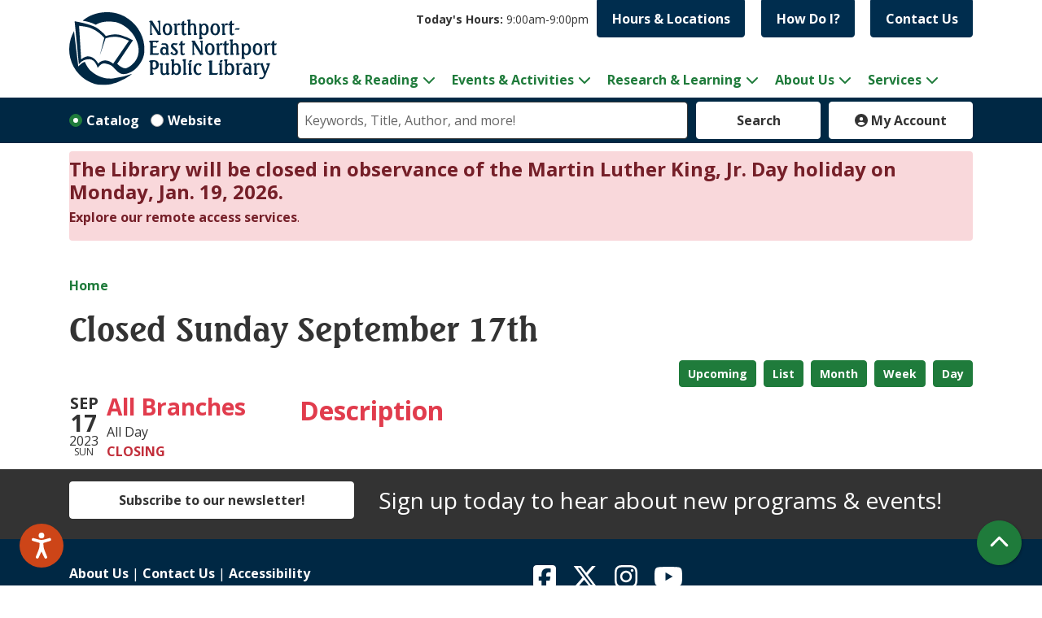

--- FILE ---
content_type: text/html; charset=UTF-8
request_url: https://www.nenpl.org/event/closed-sunday-september-17th
body_size: 9461
content:
<!DOCTYPE html>
<html lang="en" dir="ltr">
  <head>
    <meta charset="utf-8" />
<link rel="canonical" href="https://www.nenpl.org/event/closed-sunday-september-17th" />
<meta name="Generator" content="Drupal 11 (https://www.drupal.org)" />
<meta name="MobileOptimized" content="width" />
<meta name="HandheldFriendly" content="true" />
<meta name="viewport" content="width=device-width, initial-scale=1.0" />
<link rel="icon" href="/core/misc/favicon.ico" type="image/vnd.microsoft.icon" />
<link rel="alternate" hreflang="en" href="https://www.nenpl.org/event/closed-sunday-september-17th" />

    <title>Closed Sunday September 17th | Northport-East Northport Public Library</title>
    <link href="/themes/custom/website_theme/assets/favicons/apple-touch-icon.png" rel="apple-touch-icon" sizes="180x180">
    <link href="/themes/custom/website_theme/assets/favicons/favicon-32x32.png" rel="icon" sizes="32x32" type="image/png">
    <link href="/themes/custom/website_theme/assets/favicons/favicon-16x16.png" rel="icon" sizes="16x16" type="image/png">
    <link href="/themes/custom/website_theme/assets/favicons/site.webmanifest" rel="manifest">
    <link color="#5bbad5" href="/themes/custom/website_theme/assets/favicons/safari-pinned-tab.svg" rel="mask-icon">
    <link href="/themes/custom/website_theme/assets/favicons/favicon.ico" rel="shortcut icon">
    <meta content="#00aba9" name="msapplication-TileColor">
    <meta content="/themes/custom/website_theme/assets/favicons/browserconfig.xml" name="msapplication-config">
    <meta content="#ffffff" name="theme-color">
    <link rel="stylesheet" media="all" href="/core/misc/components/progress.module.css?t8xvma" />
<link rel="stylesheet" media="all" href="/core/misc/components/ajax-progress.module.css?t8xvma" />
<link rel="stylesheet" media="all" href="/core/modules/system/css/components/align.module.css?t8xvma" />
<link rel="stylesheet" media="all" href="/core/modules/system/css/components/container-inline.module.css?t8xvma" />
<link rel="stylesheet" media="all" href="/core/modules/system/css/components/clearfix.module.css?t8xvma" />
<link rel="stylesheet" media="all" href="/core/modules/system/css/components/hidden.module.css?t8xvma" />
<link rel="stylesheet" media="all" href="/core/modules/system/css/components/js.module.css?t8xvma" />
<link rel="stylesheet" media="all" href="/core/modules/views/css/views.module.css?t8xvma" />
<link rel="stylesheet" media="all" href="/modules/custom/library_calendar/lc_calendar_theme/css/base.css?t8xvma" />
<link rel="stylesheet" media="all" href="/modules/custom/library_calendar/lc_calendar_theme/css/state.css?t8xvma" />
<link rel="stylesheet" media="all" href="/modules/custom/library_calendar/lc_calendar_theme/css/components/announcements.css?t8xvma" />
<link rel="stylesheet" media="all" href="/modules/custom/library_calendar/lc_calendar_theme/css/components/branch-selector.css?t8xvma" />
<link rel="stylesheet" media="all" href="/modules/custom/library_calendar/lc_calendar_theme/css/components/date-icon.css?t8xvma" />
<link rel="stylesheet" media="all" href="/modules/custom/library_calendar/lc_calendar_theme/css/components/events.css?t8xvma" />
<link rel="stylesheet" media="all" href="/modules/custom/library_calendar/lc_calendar_theme/css/components/event-full.css?t8xvma" />
<link rel="stylesheet" media="all" href="/modules/custom/library_calendar/lc_calendar_theme/css/components/menu-tasks.css?t8xvma" />
<link rel="stylesheet" media="all" href="/modules/contrib/office_hours/css/office_hours.css?t8xvma" />
<link rel="stylesheet" media="all" href="/themes/custom/calendar_theme/node_modules/%40fortawesome/fontawesome-free/css/all.min.css?t8xvma" />
<link rel="stylesheet" media="all" href="/themes/custom/website_theme/css/style?t8xvma" />

    
  </head>
  <body class="path-node page-node-type-lc-closing no-js">
        <a href="#main-content" class="visually-hidden focusable skip-link">
      Skip to main content
    </a>
    
      <div class="dialog-off-canvas-main-canvas" data-off-canvas-main-canvas>
    

<header class="header">
      <div class="container">
      <div class="row">
                  <div class="col-12 col-lg-3">
              <div>
    <div id="block-website-theme-branding" class="block block-system block-system-branding-block">
  
    
        
              
    <a class="site-logo" href="/" rel="home">
      <img src="/themes/custom/website_theme/logo.svg" alt="Homepage of Northport-East Northport Public Library" fetchpriority="high">
    </a>
  </div>

  </div>

          </div>
        
        <div class="col-12 col-lg-9 d-flex flex-wrap align-content-between d-print-none">
                      <div class="w-100">
                <div class="header-content-container">
    <div id="block-branchselect-2" class="block block-lc-branch-select block-lc-branch-select-block">
  
    
      


    
<div class="lc-branch-select">
    <div class="lc-branch-select__wrapper lc-branch-select__wrapper--select lc-branch-select__wrapper--open">
    <div class="lc-branch-select__content-container">
              
                                              
        <div class="lc-branch-select__today-hours-container lc-branch-select__collapse" role="button" tabindex="0">
          <div class="lc-branch-select__today-hours">
            <b class="lc-branch-select__today-hours--label">Today's Hours:</b>
            <span class="lc-branch-select__today-hours--value"></span>
          </div>
        </div>
      
              
                  <button class="button lc-branch-select__collapse" type="button">
            Hours &amp; Locations
          </button>
        
        <div class="lc-branch-select__collapsed-wrapper">
                              
  
  
  <div class="lc-branch-select__header js-form-item form-group js-form-type-select form-item- js-form-item- form-no-label">
      <label for="lc-branch-selector" class="visually-hidden">Branch Selector</label>
        
<select name="lc-branch-selector" class="lc-branch-select__select-input form-select form-control" id="lc-branch-selector"><option value="119">Northport Building</option><option value="82">East Northport Building</option></select>
        </div>


  
          
          <div class="lc-branch-select__content">
            <div>
  
      <h2><a href="/branch/northport-building">
            <div class="field field-container field--name-name field--type-string field--label-hidden field-item">Northport Building</div>
      </a></h2>
    
  

<div class="lc-branch-select__branch lc-branch-select__branch--119" data-branch="119">
  <div class="lc-branch-select__branch--hidden-region">
    <div class="block block-layout-builder block-field-blocktaxonomy-termlc-library-branchfield-lc-branch-hours">
  
    
      
      <div class="field field-container field--name-field-lc-branch-hours field--type-office-hours field--label-hidden field-items">
              <div class="field-item"><div class="office-hours office-hours office-hours-status--closed"><div class="office-hours__item"><span class="office-hours__item-slots">9:00am-9:00pm</span><span><br /></span></div></div></div>
          </div>
  
  </div>

  </div>
  <div class="lc-branch-selector-content-row">
    <div class="lc-branch-selector-content-col">
      <div>
        <div class="block block-layout-builder block-field-blocktaxonomy-termlc-library-branchfield-lc-phone-number">
  
    
      
            <div class="field field-container field--name-field-lc-phone-number field--type-telephone field--label-hidden field-item"><a href="tel:6312616930">(631) 261-6930</a></div>
      
  </div>
<div class="block block-layout-builder block-field-blocktaxonomy-termlc-library-branchfield-lc-address">
  
    
      
            <div class="field field-container field--name-field-lc-address field--type-address field--label-hidden field-item"><p class="address" translate="no"><span class="address-line1">151 Laurel Avenue</span><br>
<span class="locality">Northport</span>, <span class="administrative-area">NY</span> <span class="postal-code">11768</span><br>
<span class="country">United States</span></p></div>
      
  </div>
<div class="block block-layout-builder block-extra-field-blocktaxonomy-termlc-library-branchmap-link">
  
    
      <a href="http://maps.google.com/?q=151%20Laurel%20Avenue%2C%2BNorthport%2C%2BNY%2C%2B11768" target="_blank">View on Google Maps</a>
  </div>
<div class="block block-layout-builder block-field-blocktaxonomy-termlc-library-branchfield-lc-branch-selector-text">
  
    
      
            <div class="field field-container field--name-field-lc-branch-selector-text field--type-text-long field--label-hidden field-item"><p><br>
<a href="https://www.nenpl.org/about-us/locations/northport" target="_blank">Location Details</a></p></div>
      
  </div>

      </div>
    </div>
    <div class="lc-branch-selector-content-col">
      <div>
        <div class="block block-layout-builder block-field-blocktaxonomy-termlc-library-branchfield-lc-branch-hours">
  
    
      
      <div class="field field-container field--name-field-lc-branch-hours field--type-office-hours field--label-hidden field-items">
              <div class="field-item"><div class="office-hours office-hours office-hours-status--closed"><div class="office-hours__item"><span class="office-hours__item-label">Sun: </span><span class="office-hours__item-slots">1:00pm-5:00pm</span><span><br /></span></div><div class="office-hours__item"><span class="office-hours__item-label">Mon: </span><span class="office-hours__item-slots">9:00am-9:00pm</span><span><br /></span></div><div class="office-hours__item"><span class="office-hours__item-label">Tue: </span><span class="office-hours__item-slots">9:00am-9:00pm</span><span><br /></span></div><div class="office-hours__item"><span class="office-hours__item-label">Wed: </span><span class="office-hours__item-slots">9:00am-9:00pm</span><span><br /></span></div><div class="office-hours__item"><span class="office-hours__item-label">Thu: </span><span class="office-hours__item-slots">9:00am-9:00pm</span><span><br /></span></div><div class="office-hours__item"><span class="office-hours__item-label">Fri: </span><span class="office-hours__item-slots">9:00am-9:00pm</span><span><br /></span></div><div class="office-hours__item"><span class="office-hours__item-label">Sat: </span><span class="office-hours__item-slots">9:00am-5:00pm</span><span><br /></span></div></div></div>
          </div>
  
  </div>

      </div>
    </div>
  </div>
</div>

</div>
<div>
  
      <h2><a href="/branch/east-northport-building">
            <div class="field field-container field--name-name field--type-string field--label-hidden field-item">East Northport Building</div>
      </a></h2>
    
  

<div class="lc-branch-select__branch lc-branch-select__branch--82" data-branch="82">
  <div class="lc-branch-select__branch--hidden-region">
    <div class="block block-layout-builder block-field-blocktaxonomy-termlc-library-branchfield-lc-branch-hours">
  
    
      
      <div class="field field-container field--name-field-lc-branch-hours field--type-office-hours field--label-hidden field-items">
              <div class="field-item"><div class="office-hours office-hours office-hours-status--closed"><div class="office-hours__item"><span class="office-hours__item-slots">9:00am-9:00pm</span><span><br /></span></div></div></div>
          </div>
  
  </div>

  </div>
  <div class="lc-branch-selector-content-row">
    <div class="lc-branch-selector-content-col">
      <div>
        <div class="block block-layout-builder block-field-blocktaxonomy-termlc-library-branchfield-lc-phone-number">
  
    
      
            <div class="field field-container field--name-field-lc-phone-number field--type-telephone field--label-hidden field-item"><a href="tel:6312612313">(631) 261-2313</a></div>
      
  </div>
<div class="block block-layout-builder block-field-blocktaxonomy-termlc-library-branchfield-lc-address">
  
    
      
            <div class="field field-container field--name-field-lc-address field--type-address field--label-hidden field-item"><p class="address" translate="no"><span class="address-line1">185 Larkfield Road</span><br>
<span class="locality">East Northport</span>, <span class="administrative-area">NY</span> <span class="postal-code">11731</span><br>
<span class="country">United States</span></p></div>
      
  </div>
<div class="block block-layout-builder block-extra-field-blocktaxonomy-termlc-library-branchmap-link">
  
    
      <a href="http://maps.google.com/?q=185%20Larkfield%20Road%2C%2BEast%20Northport%2C%2BNY%2C%2B11731" target="_blank">View on Google Maps</a>
  </div>
<div class="block block-layout-builder block-field-blocktaxonomy-termlc-library-branchfield-lc-branch-selector-text">
  
    
      
            <div class="field field-container field--name-field-lc-branch-selector-text field--type-text-long field--label-hidden field-item"><p><br>
<a href="https://www.nenpl.org/about-us/locations/east-northport" target="_blank">Location Details</a></p></div>
      
  </div>

      </div>
    </div>
    <div class="lc-branch-selector-content-col">
      <div>
        <div class="block block-layout-builder block-field-blocktaxonomy-termlc-library-branchfield-lc-branch-hours">
  
    
      
      <div class="field field-container field--name-field-lc-branch-hours field--type-office-hours field--label-hidden field-items">
              <div class="field-item"><div class="office-hours office-hours office-hours-status--closed"><div class="office-hours__item"><span class="office-hours__item-label">Sun: </span><span class="office-hours__item-slots">1:00pm-5:00pm</span><span><br /></span></div><div class="office-hours__item"><span class="office-hours__item-label">Mon: </span><span class="office-hours__item-slots">9:00am-9:00pm</span><span><br /></span></div><div class="office-hours__item"><span class="office-hours__item-label">Tue: </span><span class="office-hours__item-slots">9:00am-9:00pm</span><span><br /></span></div><div class="office-hours__item"><span class="office-hours__item-label">Wed: </span><span class="office-hours__item-slots">9:00am-9:00pm</span><span><br /></span></div><div class="office-hours__item"><span class="office-hours__item-label">Thu: </span><span class="office-hours__item-slots">9:00am-9:00pm</span><span><br /></span></div><div class="office-hours__item"><span class="office-hours__item-label">Fri: </span><span class="office-hours__item-slots">9:00am-9:00pm</span><span><br /></span></div><div class="office-hours__item"><span class="office-hours__item-label">Sat: </span><span class="office-hours__item-slots">9:00am-5:00pm</span><span><br /></span></div></div></div>
          </div>
  
  </div>

      </div>
    </div>
  </div>
</div>

</div>

          </div>
        </div>
          </div>
  </div>
</div>

  </div>
<div id="block-headercontent" class="block block-block-content block-block-contentd5642f0c-327c-4e67-82bf-dd9026c23d32">
  
    
      
            <div class="field field-container field--name-body field--type-text-with-summary field--label-hidden field-item"><ul class="list-inline text-right">
  <li class="list-inline-item">
    <a class="btn btn-primary-reverse btn-header" href="/faq">
      How Do I?
    </a>
  </li>
  <li class="list-inline-item">
    <a class="btn btn-primary-reverse btn-header" href="/about-us/contact-us">
      Contact Us
    </a>
  </li>  
</ul></div>
      
  </div>

  </div>

            </div>
          
                      <div class="w-100">
                <div>
    
<nav role="navigation" aria-labelledby="block-mainnavigation-menu"
   id="block-mainnavigation" class="navbar navbar-expand-lg">
            
  <h2 class="visually-hidden" id="block-mainnavigation-menu">Main navigation</h2>
  

  <button class="navbar-toggler" type="button" data-toggle="collapse"
      data-target="#navbarSupportedContent"
      aria-controls="navbarSupportedContent" aria-expanded="false"
      aria-label="Toggle navigation">
    <i class="fas fa-bars"></i>

    <span class="visually-hidden">Toggle Navigation</span>
  </button>

  <div class="collapse navbar-collapse" id="navbarSupportedContent">
          


  
            <ul class="nav navbar-nav" role="menu">
    
          
                    
      
      <li class="nav-item dropdown" role="none">
        
        
                          
        <span class="nav-link nav-level-0 has-children" data-nav-level="0" role="menuitem" aria-expanded="false" aria-haspopup="true" aria-controls="dropdown-books-reading" data-dropdown="dropdown-books-reading" tabindex="0">Books &amp; Reading</span>

                  <button class="btn d-lg-none" type="button">
            <i class="fas fa-chevron-down" role="presentation"></i>
            <span class="visually-hidden">Open Menu</span>
          </button>

            
      
          <ul class="dropdown-menu" id="dropdown-books-reading" role="menu">
    
          
      
      
      <li class="nav-item" role="none">
        
        
        
        <a href="/books-reading" class="nav-link nav-level-1" data-nav-level="1" role="menuitem" data-drupal-link-system-path="node/310">Books &amp; Reading</a>

              </li>
          
      
      
      <li class="nav-item" role="none">
        
        
        
        <a href="/events/upcoming?program_types%5B282%5D=282" class="nav-link nav-level-1" data-nav-level="1" role="menuitem" data-drupal-link-query="{&quot;program_types&quot;:{&quot;282&quot;:&quot;282&quot;}}" data-drupal-link-system-path="events/upcoming">Book Club Events</a>

              </li>
          
      
      
      <li class="nav-item" role="none">
        
        
        
        <a href="/downloads" title="Library downloads" class="nav-link nav-level-1" data-nav-level="1" role="menuitem" data-drupal-link-system-path="node/283">Downloads</a>

              </li>
          
      
      
      <li class="nav-item" role="none">
        
        
        
        <a href="/wowbrary" class="nav-link nav-level-1" data-nav-level="1" role="menuitem" data-drupal-link-system-path="node/18186">New to Collection - Wowbrary</a>

              </li>
          
      
      
      <li class="nav-item" role="none">
        
        
        
        <a href="/recommended-reads" class="nav-link nav-level-1" data-nav-level="1" role="menuitem" data-drupal-link-system-path="recommended-reads">Recommended Reads</a>

              </li>
          
      
      
      <li class="nav-item" role="none">
        
        
        
        <a href="https://search.livebrary.com/search~S43" class="nav-link nav-level-1" data-nav-level="1" role="menuitem">Search the Catalog</a>

              </li>
        </ul>

      
              </li>
          
                    
      
      <li class="nav-item dropdown" role="none">
        
        
                          
        <span class="nav-link nav-level-0 has-children" data-nav-level="0" role="menuitem" aria-expanded="false" aria-haspopup="true" aria-controls="dropdown-events-activities" data-dropdown="dropdown-events-activities" tabindex="0">Events &amp; Activities</span>

                  <button class="btn d-lg-none" type="button">
            <i class="fas fa-chevron-down" role="presentation"></i>
            <span class="visually-hidden">Open Menu</span>
          </button>

            
      
          <ul class="dropdown-menu" id="dropdown-events-activities" role="menu">
    
          
      
      
      <li class="nav-item" role="none">
        
        
        
        <a href="/events/month" class="nav-link nav-level-1" data-nav-level="1" role="menuitem" data-drupal-link-system-path="events/month">View All Events</a>

              </li>
          
      
      
      <li class="nav-item" role="none">
        
        
        
        <a href="https://www.nenpl.org/events/day" class="nav-link nav-level-1" data-nav-level="1" role="menuitem">Daily Events</a>

              </li>
          
      
      
      <li class="nav-item" role="none">
        
        
        
        <a href="https://www.nenpl.org/events/upcoming?age_groups%5B50%5D=50" title="Upcoming Adult Events" class="nav-link nav-level-1" data-nav-level="1" role="menuitem">Adult Events</a>

              </li>
          
      
      
      <li class="nav-item" role="none">
        
        
        
        <a href="https://www.nenpl.org/events/upcoming?age_groups%5B49%5D=49" title="Upcoming Teen Events" class="nav-link nav-level-1" data-nav-level="1" role="menuitem">Teen Events</a>

              </li>
          
      
      
      <li class="nav-item" role="none">
        
        
        
        <a href="https://www.nenpl.org/events/upcoming?age_groups%5B48%5D=48" title="Upcoming Children&#039;s events" class="nav-link nav-level-1" data-nav-level="1" role="menuitem">Children&#039;s Events</a>

              </li>
          
      
      
      <li class="nav-item" role="none">
        
        
        
        <a href="https://www.nenpl.org/events/upcoming?program_types%5B30%5D=30" class="nav-link nav-level-1" data-nav-level="1" role="menuitem">Computers &amp; Technology Events</a>

              </li>
          
      
      
      <li class="nav-item" role="none">
        
        
        
        <a href="/discount-tickets" class="nav-link nav-level-1" data-nav-level="1" role="menuitem" data-drupal-link-system-path="node/29570">Discount Tickets</a>

              </li>
          
      
      
      <li class="nav-item" role="none">
        
        
        
        <a href="https://www2.museumkey.com/ui/?code=nortny11768" class="nav-link nav-level-1" data-nav-level="1" role="menuitem">Museum Passes</a>

              </li>
          
      
      
      <li class="nav-item" role="none">
        
        
        
        <a href="/events/newsletters" class="nav-link nav-level-1" data-nav-level="1" role="menuitem">Newsletter</a>

              </li>
          
      
      
      <li class="nav-item" role="none">
        
        
        
        <a href="/newsletter-subscription" class="nav-link nav-level-1" data-nav-level="1" role="menuitem" data-drupal-link-system-path="node/768">Newsletter Subscription</a>

              </li>
        </ul>

      
              </li>
          
                    
      
      <li class="nav-item dropdown" role="none">
        
        
                          
        <a href="/research-learning" class="nav-link nav-level-0 has-children" data-nav-level="0" role="menuitem" aria-expanded="false" aria-haspopup="true" aria-controls="dropdown-research-learning" data-dropdown="dropdown-research-learning" data-drupal-link-system-path="node/260">Research &amp; Learning</a>

                  <button class="btn d-lg-none" type="button">
            <i class="fas fa-chevron-down" role="presentation"></i>
            <span class="visually-hidden">Open Menu</span>
          </button>

            
      
          <ul class="dropdown-menu" id="dropdown-research-learning" role="menu">
    
          
      
      
      <li class="nav-item" role="none">
        
        
        
        <a href="/collections" title="Collections" class="nav-link nav-level-1" data-nav-level="1" role="menuitem" data-drupal-link-system-path="collections">Collections</a>

              </li>
          
      
      
      <li class="nav-item" role="none">
        
        
        
        <a href="/digitalliteracy" title="Digital Literacy" class="nav-link nav-level-1" data-nav-level="1" role="menuitem" data-drupal-link-system-path="node/38627">Digital Literacy</a>

              </li>
          
      
      
      <li class="nav-item" role="none">
        
        
        
        <a href="/children/homework-help" class="nav-link nav-level-1" data-nav-level="1" role="menuitem" data-drupal-link-system-path="node/321">Homework Help</a>

              </li>
          
      
      
      <li class="nav-item" role="none">
        
        
        
        <a href="/research-learning/local-history" class="nav-link nav-level-1" data-nav-level="1" role="menuitem" data-drupal-link-system-path="node/376">Local History</a>

              </li>
          
      
      
      <li class="nav-item" role="none">
        
        
        
        <a href="/movies-more" class="nav-link nav-level-1" data-nav-level="1" role="menuitem" data-drupal-link-system-path="node/709">Movies &amp; More</a>

              </li>
          
      
      
      <li class="nav-item" role="none">
        
        
        
        <a href="/research?field_db_type_target_id%5B208%5D=208" class="nav-link nav-level-1" data-nav-level="1" role="menuitem" data-drupal-link-query="{&quot;field_db_type_target_id&quot;:{&quot;208&quot;:&quot;208&quot;}}" data-drupal-link-system-path="research">Online Classes</a>

              </li>
          
      
      
      <li class="nav-item" role="none">
        
        
        
        <a href="/research" class="nav-link nav-level-1" data-nav-level="1" role="menuitem" data-drupal-link-system-path="research">Research</a>

              </li>
          
      
      
      <li class="nav-item" role="none">
        
        
        
        <a href="/seedlibrary" title="Seed Library" class="nav-link nav-level-1" data-nav-level="1" role="menuitem" data-drupal-link-system-path="node/27352">Seed Library</a>

              </li>
        </ul>

      
              </li>
          
                    
      
      <li class="nav-item dropdown" role="none">
        
        
                          
        <a href="/about-us" class="nav-link nav-level-0 has-children" data-nav-level="0" role="menuitem" aria-expanded="false" aria-haspopup="true" aria-controls="dropdown-about-us" data-dropdown="dropdown-about-us" data-drupal-link-system-path="node/216">About Us</a>

                  <button class="btn d-lg-none" type="button">
            <i class="fas fa-chevron-down" role="presentation"></i>
            <span class="visually-hidden">Open Menu</span>
          </button>

            
      
          <ul class="dropdown-menu" id="dropdown-about-us" role="menu">
    
          
      
      
      <li class="nav-item" role="none">
        
        
        
        <a href="/about-us/administration" class="nav-link nav-level-1" data-nav-level="1" role="menuitem" data-drupal-link-system-path="node/218">Administration</a>

              </li>
          
      
      
      <li class="nav-item" role="none">
        
        
        
        <a href="/about-us/accessibility" title="The Library seeks to promote and improve awareness, availability, and accessibility of information for people with disabilities." class="nav-link nav-level-1" data-nav-level="1" role="menuitem" data-drupal-link-system-path="node/248">Accessibility</a>

              </li>
          
      
      
      <li class="nav-item" role="none">
        
        
        
        <a href="/art-in-the-library" class="nav-link nav-level-1" data-nav-level="1" role="menuitem" data-drupal-link-system-path="art-in-the-library">Art in the Library</a>

              </li>
          
      
      
      <li class="nav-item" role="none">
        
        
        
        <a href="/about-us/board-of-trustees" class="nav-link nav-level-1" data-nav-level="1" role="menuitem" data-drupal-link-system-path="node/220">Board of Trustees</a>

              </li>
          
      
      
      <li class="nav-item" role="none">
        
        
        
        <a href="/budget" title="Budget and Vote" class="nav-link nav-level-1" data-nav-level="1" role="menuitem" data-drupal-link-system-path="node/44920">Budget and Vote</a>

              </li>
          
      
      
      <li class="nav-item" role="none">
        
        
        
        <a href="/closings-and-holidays" class="nav-link nav-level-1" data-nav-level="1" role="menuitem" data-drupal-link-system-path="node/567">Closings and Holidays</a>

              </li>
          
      
      
      <li class="nav-item" role="none">
        
        
        
        <a href="/about-us/donations-gifts" class="nav-link nav-level-1" data-nav-level="1" role="menuitem" data-drupal-link-system-path="node/247">Donations &amp; Gifts</a>

              </li>
          
      
      
      <li class="nav-item" role="none">
        
        
        
        <a href="/about-us/friends-of-the-library" class="nav-link nav-level-1" data-nav-level="1" role="menuitem" data-drupal-link-system-path="node/244">Friends of the Library</a>

              </li>
          
      
      
      <li class="nav-item" role="none">
        
        
        
        <a href="/about-us/locations" class="nav-link nav-level-1" data-nav-level="1" role="menuitem" data-drupal-link-system-path="node/302">Locations and Directions</a>

              </li>
          
      
      
      <li class="nav-item" role="none">
        
        
        
        <a href="/about-us/mission-vision" class="nav-link nav-level-1" data-nav-level="1" role="menuitem" data-drupal-link-system-path="node/219">Mission &amp; Vision</a>

              </li>
          
      
      
      <li class="nav-item" role="none">
        
        
        
        <a href="/about-us/policies" class="nav-link nav-level-1" data-nav-level="1" role="menuitem" data-drupal-link-system-path="node/256">Policies</a>

              </li>
          
      
      
      <li class="nav-item" role="none">
        
        
        
        <a href="/about-us/contact-us" class="nav-link nav-level-1" data-nav-level="1" role="menuitem" data-drupal-link-system-path="node/282">Contact Us</a>

              </li>
        </ul>

      
              </li>
          
                    
      
      <li class="nav-item dropdown" role="none">
        
        
                          
        <span class="nav-link nav-level-0 has-children" data-nav-level="0" role="menuitem" aria-expanded="false" aria-haspopup="true" aria-controls="dropdown-services" data-dropdown="dropdown-services" tabindex="0">Services</span>

                  <button class="btn d-lg-none" type="button">
            <i class="fas fa-chevron-down" role="presentation"></i>
            <span class="visually-hidden">Open Menu</span>
          </button>

            
      
          <ul class="dropdown-menu" id="dropdown-services" role="menu">
    
          
      
      
      <li class="nav-item" role="none">
        
        
        
        <a href="/adults" class="nav-link nav-level-1" data-nav-level="1" role="menuitem" data-drupal-link-system-path="node/263">Adults</a>

              </li>
          
      
      
      <li class="nav-item" role="none">
        
        
        
        <a href="/children" class="nav-link nav-level-1" data-nav-level="1" role="menuitem" data-drupal-link-system-path="node/261">Children</a>

              </li>
          
      
      
      <li class="nav-item" role="none">
        
        
        
        <a href="/teens" class="nav-link nav-level-1" data-nav-level="1" role="menuitem" data-drupal-link-system-path="node/262">Teens</a>

              </li>
        </ul>

      
              </li>
        </ul>

      


      </div>
</nav>

  </div>

            </div>
                  </div>
      </div>
    </div>
  
        <div>
    
<div id="block-searchblock" class="lm-search-container">
  <div class="search-bar container">
    <div class="form-row">
      <div class="search-col col-12 col-md-2 col-lg-3 d-flex">
        <div class="lm-search-toggle-container">
<div class="custom-control custom-radio custom-control-inline">
  <input type="radio" id="catalog-toggle" name="search-switcher"
    class="custom-control-input" data-search="lm-search-catalog" checked>
  <label class="custom-control-label" for="catalog-toggle">
    Catalog  </label>
</div>
<div class="custom-control custom-radio custom-control-inline">
  <input type="radio" id="database-toggle" name="search-switcher"
    class="custom-control-input" data-search="lm-search-database" >
  <label class="custom-control-label" for="database-toggle">
    Website  </label>
</div>
</div>
      </div>
      <div class="search-col col-12 col-md-7">
        <div id="lm-search-catalog" class="lm-search-block lm-search-catalog collapse show">
<div id="catalog-search" class="catalog-search">
  <form action="https://search.livebrary.com/search/X" id="globalSearch"
      method="GET" name="search" class="search" _lpchecked="1" target="_blank">
    <div class="form-row">
      <div class="col-8 col-md-9">
        <input class="form-control h-100 lm-catalog-search-input" name="SEARCH"
          type="text" placeholder="Keywords, Title, Author, and more!">
        <input type="hidden" name="catalogsearch2" value="Go">
        <input type="hidden" name="searchscope" value="43">
      </div>
      <div class="col-4 col-md-3">
        <button type="submit" class="btn btn-white btn-block">
          Search
        </button>
      </div>
    </div>
  </form>
</div>
</div>
        <div id="lm-search-database" class="lm-search-block lm-search-database collapse">
  <div id="database-search" class="database-search">
    <form class="views-exposed-form" data-drupal-selector="views-exposed-form-website-search-page" action="/website-search" method="get" id="views-exposed-form-website-search-page" accept-charset="UTF-8">
  <div class="js-form-item form-group js-form-type-textfield form-item-keywords js-form-item-keywords">
      <label for="edit-keywords">Keywords</label>
        
<input placeholder="Search for information on this site" data-drupal-selector="edit-keywords" type="text" id="edit-keywords" name="keywords" value="" size="30" maxlength="128" class="form-text form-control" />

        </div>
<div data-drupal-selector="edit-actions" class="form-actions js-form-wrapper form-wrapper" id="edit-actions">
<input data-drupal-selector="edit-submit-website-search" type="submit" id="edit-submit-website-search" value="Search" class="button js-form-submit form-submit btn-submit button--primary" />
</div>


</form>

  </div>
</div>
      </div>
      <div class="search-col col-12 col-md-3 col-lg-2">
        
<div id="my-account" class="my-account">
  <a href="https://search.livebrary.com/patroninfo~S43" class="btn btn-white btn-block px-3" target="_blank">
    <i class="fas fa-user-circle"></i>
    My Account
  </a>
</div>

      </div>
    </div>
  </div>
</div>

  </div>

  </header>

<div class="overflow-hidden">
  <main role="main" class="main">
    <a id="main-content" tabindex="-1"></a>

      <div>
    <div class="views-element-container block block-views block-views-blocklc-announcements-lc-announcements-block" id="block-views-block-lc-announcements-lc-announcements-block">
  
    
      <div>



  
<div class="lc-announcements view view-lc-announcements view-id-lc_announcements view-display-id-lc_announcements_block js-view-dom-id-7b420e0cbe1d59f9df175258f2c2a3f38e3a733737e2374e039f07d297f10312 row">
  <div class="col-md-12">
    
        
      </div>
    <div class="content-container col-md-12">
    
          <div class="view-content">
            <div class="views-row">

  <div class="announcement">
  <div class="announcement__content">
    <h4 class="announcement__title">
<span>The Library will be closed in observance of the Martin Luther King, Jr. Day holiday on Monday, Jan. 19, 2026.</span>
</h4>

    
            <div class="field field-container field--name-body field--type-text-with-summary field--label-hidden field-item"><p><a href="https://www.nenpl.org/remote-access" target="_blank">Explore our remote access services</a>.</p></div>
      

      </div>
</div>
</div>

      </div>
    
                      </div>
</div>
</div>

  </div>
<div data-drupal-messages-fallback class="hidden"></div>
<div id="block-website-theme-breadcrumbs" class="block block-system block-system-breadcrumb-block">
  
    
        <nav role="navigation" aria-label="Breadcrumb">
    <ol class="breadcrumb">
          <li class="breadcrumb-item">
        <a href="/">Home</a>
      </li>
        </ol>
  </nav>

  </div>
<div id="block-website-theme-page-title" class="block block-core block-page-title-block">
  
    
      
  <h1 class="mb-4">
<span>Closed Sunday September 17th</span>
</h1>


  </div>
<div id="block-website-theme-content" class="block block-system block-system-main-block">
  
    
      




<article class="lc-event lc-event--full node node--type-lc-closing node--promoted node--view-mode-full">

  
    

      <div class="lc-event__menu-tasks"><div class="lc-menu-tasks">  <h2 class="visually-hidden">Primary tabs</h2>
  <ul class="list-inline"><li class="list-inline-item"><a href="/events/upcoming" class="button button--primary btn-sm" data-drupal-link-system-path="events/upcoming">Upcoming</a></li>
<li class="list-inline-item"><a href="/events/list" class="button button--primary btn-sm" data-drupal-link-system-path="events/list">List</a></li>
<li class="list-inline-item"><a href="/events/month/2023/09" class="button button--primary btn-sm" data-drupal-link-system-path="events/month/2023/09">Month</a></li>
<li class="list-inline-item"><a href="/events/week/2023/09/17" class="button button--primary btn-sm" data-drupal-link-system-path="events/week/2023/09/17">Week</a></li>
<li class="list-inline-item"><a href="/events/day/2023/09/17" class="button button--primary btn-sm" data-drupal-link-system-path="events/day/2023/09/17">Day</a></li>
</ul>
</div>
</div>
  
    <div class="node__content lc-event-wrapper">
        <aside class="lc-event-sidebar lc-event-sidebar--first">
      <div class="lc-event-details">
          <div class="lc-date-icon" aria-hidden="true">
          <span class="lc-date-icon__item lc-date-icon__item--month">
        Sep
      </span>
    
          <span class="lc-date-icon__item lc-date-icon__item--day">
        17
      </span>
    
    <span class="lc-date-icon__item lc-date-icon__item--year">
      2023
    </span>

          <span class="lc-date-icon__item lc-date-icon__item--day-name">
        Sun
      </span>
      </div>


        <div class="lc-event-info">
                      <h3 class="lc-event-subtitle lc-event-info-item lc-event-info-item--room lc-closing-color">
                              All Branches
                          </h3>
          
          <div class="lc-event-info__item lc-event-info__item--date visually-hidden">
            Sunday, September 17, 2023
          </div>

                      <div class="lc-event-info-item lc-event-info-item--time">
        All Day
      </div>
      

          
          <div class="lc-event__key lc-event__key--closing">
            <strong>Closing</strong>
          </div>
        </div>
      </div>
    </aside>

        <section class="lc-event-content">
      <h2 class="lc-event-subtitle lc-closing-color">Description</h2>
      
    </section>
  </div>

</article>

  </div>
<div id="block-browsealoudreachdeckscript" class="block block-block-content block-block-contente9feb28e-841d-4523-8a57-4673916ba56f">
  
    
      
            <div class="field field-container field--name-body field--type-text-with-summary field--label-hidden field-item"><script type="text/javascript" src="https://www.browsealoud.com/plus/scripts/3.1.0/ba.js" crossorigin="anonymous" integrity="sha256-VCrJcQdV3IbbIVjmUyF7DnCqBbWD1BcZ/1sda2KWeFc= sha384-k2OQFn+wNFrKjU9HiaHAcHlEvLbfsVfvOnpmKBGWVBrpmGaIleDNHnnCJO4z2Y2H sha512-gxDfysgvGhVPSHDTieJ/8AlcIEjFbF3MdUgZZL2M5GXXDdIXCcX0CpH7Dh6jsHLOLOjRzTFdXASWZtxO+eMgyQ=="></script></div>
      
  </div>
<div id="block-website-theme-google-analytics" class="block block-block-content block-block-contentbf4a748b-e576-4370-a638-e0511d81d657">
  
    
      
            <div class="field field-container field--name-body field--type-text-with-summary field--label-hidden field-item"><!-- Global site tag (gtag.js) - Google Analytics -->
<script async src="https://www.googletagmanager.com/gtag/js?id=UA-1701386-19"></script>
<script>
  window.dataLayer = window.dataLayer || [];
  function gtag(){dataLayer.push(arguments);}
  gtag('js', new Date());

  gtag('config', 'UA-1701386-19');
</script></div>
      
  </div>

  </div>

  </main>
</div>

  <div class="pre-footer d-print-none">
    <div class="container">
        <div>
    <div id="block-newslettersignup" class="block block-block-content block-block-content9fa2afcd-30cd-4418-9d75-162b39854642">
  
    
      
            <div class="field field-container field--name-body field--type-text-with-summary field--label-hidden field-item"><div class="row">
  <div class="col-md-4">
    <a href="/newsletter-subscription" class="btn btn-white btn-block">
      Subscribe to our newsletter!
    </a>
  </div>
  <div class="col-md-8 d-flex">
    <h3 class="m-0 font-weight-normal my-auto">
      Sign up today to hear about new programs &amp; events!
    </h3>
  </div>
</div></div>
      
  </div>

  </div>

    </div>
  </div>

  <footer class="footer">
    <div class="container">
      <div class="footer-row">
                    <div class="row">
    <div id="block-footerblock1" class="col-md block block-block-content block-block-content0147ef37-aef9-410f-b550-2770f11a8730">
  
    
      
            <div class="field field-container field--name-body field--type-text-with-summary field--label-hidden field-item"><p><a href="/about-us">About Us</a> | <a href="/about-us/contact-us">Contact Us</a> | <a href="/about-us/accessibility">Accessibility</a>&nbsp;</p>
<a href="https://www.familyplacelibraries.org/" target="_blank">
<div alt="Family Place Libraries Logo" title="Family Place Libraries">  <img src="/sites/default/files/2023-04/famil%20place%20libraries%20small.png" alt="Family Place Libraries Logo" title="Family Place Libraries" class="img-fluid">

</div>
</a></div>
      
  </div>
<div id="block-footerblock2" class="col-md block block-block-content block-block-contentc481979f-1cd1-464f-b29a-6773dc221524">
  
    
      
            <div class="field field-container field--name-body field--type-text-with-summary field--label-hidden field-item"><a href="https://www.facebook.com/pages/Northport-East-Northport-Public-Library/141973302496879" aria-label="View Northport East Northport Public Library on Facebook" class="text-decoration-none" target="_blank">
    <i class="fab fa-facebook-square fa-2x"></i>
  </a>
&nbsp; &nbsp;
<a href="https://x.com/NENPL" title="X (Twitter)" aria-label="View Northport East Northport Public Library on X (formerly known as Twitter)" class="text-decoration-none" target="_blank">
    <i class="fab fa-x-twitter fa-2x"></i>
  </a>
&nbsp; &nbsp;
  <a href="https://instagram.com/nenpl" aria-label="View Northport East Northport Public Library on Instagram" class="text-decoration-none" target="_blank">
    <i class="fab fa-instagram fa-2x"></i>
  </a>
&nbsp; &nbsp;
  <a href="https://www.youtube.com/user/Nenplibrary" aria-label="View Northport East Northport Public Library on YouTube" class="text-decoration-none" target="_blank">
    <i class="fab fa-youtube fa-2x"></i>
  </a></div>
      
  </div>

  </div>

              </div>
      <a  href="#" title="Back To Top" aria-label="Back To Top" class="btn back-to-top">
        <i class="fas fa-chevron-up fa-fw"></i>
        <span class="d-block d-lg-none ml-3 ml-lg-0">Back To Top</span>
      </a>
    </div>
  </footer>

  </div>

    
    <script type="application/json" data-drupal-selector="drupal-settings-json">{"path":{"baseUrl":"\/","pathPrefix":"","currentPath":"node\/16426","currentPathIsAdmin":false,"isFront":false,"currentLanguage":"en"},"pluralDelimiter":"\u0003","suppressDeprecationErrors":true,"ajaxPageState":{"libraries":"eJxtjVEOwzAIQy-UjSMhSolajSQSkE69_dJuH9vUH4R5tmFSqTMZxiJFgD_ydsqkjJNR5QVdVDjg_3A4-LeCam298lhr-AWXbQDMXfUCjlDHIH-8k80EcrOStOCBQNfx3vbUcl5ZcGndHL4FHnaKEEu-e0iBiVzStsrT4Zz30uau8gKmcmHh","theme":"website_theme","theme_token":null},"ajaxTrustedUrl":{"\/website-search":true},"user":{"uid":0,"permissionsHash":"96c46077d765d439799c02b2a68b4f7e8b537780c7b0e53642fffd87e0215feb"}}</script>
<script src="/core/assets/vendor/jquery/jquery.min.js?v=4.0.0-rc.1"></script>
<script src="/core/assets/vendor/once/once.min.js?v=1.0.1"></script>
<script src="/core/misc/drupalSettingsLoader.js?v=11.3.1"></script>
<script src="/core/misc/drupal.js?v=11.3.1"></script>
<script src="/core/misc/drupal.init.js?v=11.3.1"></script>
<script src="/core/assets/vendor/tabbable/index.umd.min.js?v=6.3.0"></script>
<script src="/themes/custom/calendar_theme/node_modules/%40fortawesome/fontawesome-free/js/all.min.js?t8xvma"></script>
<script src="/themes/custom/calendar_theme/node_modules/bootstrap/dist/js/bootstrap.bundle.js?t8xvma"></script>
<script src="/themes/custom/calendar_theme/js/behaviors.js?t8xvma"></script>
<script src="/themes/custom/website_theme/js/behaviors.js?t8xvma"></script>
<script src="/modules/custom/library_calendar/lc_calendar_theme/js/browser-classes.js?t8xvma"></script>
<script src="/modules/custom/library_calendar/lc_branch_select/js/behaviors.js?t8xvma"></script>
<script src="/core/misc/progress.js?v=11.3.1"></script>
<script src="/core/assets/vendor/loadjs/loadjs.min.js?v=4.3.0"></script>
<script src="/core/misc/debounce.js?v=11.3.1"></script>
<script src="/core/misc/announce.js?v=11.3.1"></script>
<script src="/core/misc/message.js?v=11.3.1"></script>
<script src="/core/misc/ajax.js?v=11.3.1"></script>
<script src="/core/misc/form.js?v=11.3.1"></script>
<script src="/modules/custom/library_calendar/lc_core/js/form.js?t8xvma"></script>
<script src="/modules/custom/lm_menu/js/behaviors.js?v=1.x"></script>

  </body>
</html>
